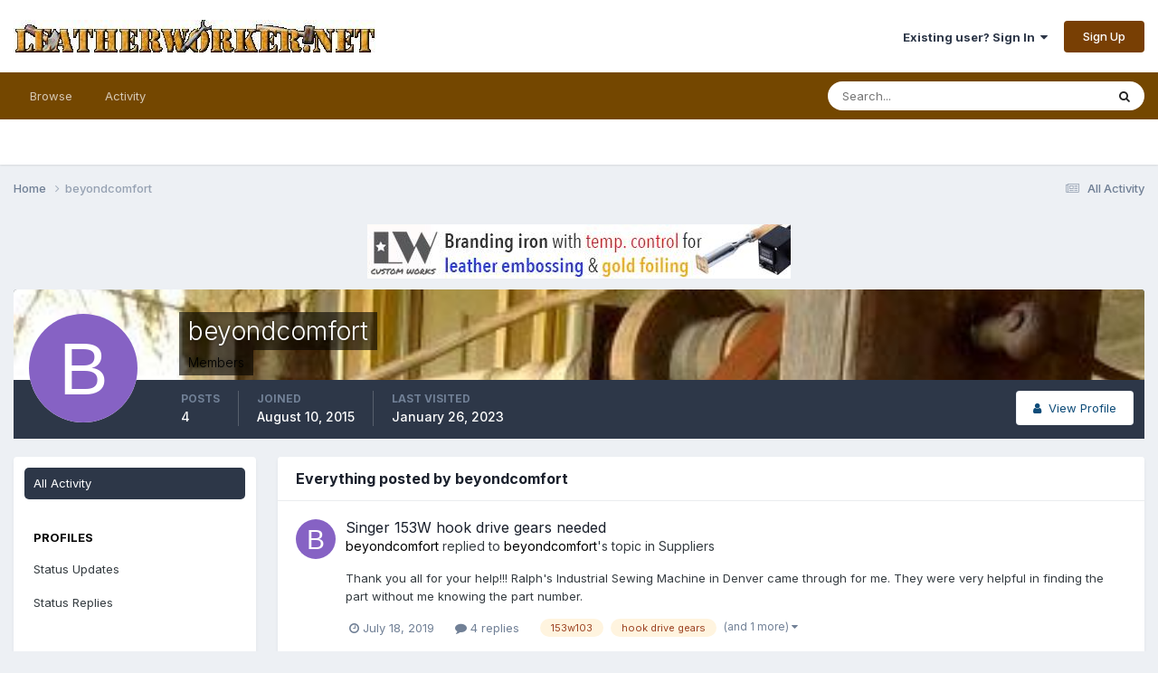

--- FILE ---
content_type: text/html;charset=UTF-8
request_url: https://leatherworker.net/forum/profile/64679-beyondcomfort/content/
body_size: 12116
content:
<!DOCTYPE html>
<html lang="en-US" dir="ltr">
	<head>
		<meta charset="utf-8">
        
		<title>beyondcomfort's Content - Leatherworker.net</title>
		
			<script>
  (function(i,s,o,g,r,a,m){i['GoogleAnalyticsObject']=r;i[r]=i[r]||function(){
  (i[r].q=i[r].q||[]).push(arguments)},i[r].l=1*new Date();a=s.createElement(o),
  m=s.getElementsByTagName(o)[0];a.async=1;a.src=g;m.parentNode.insertBefore(a,m)
  })(window,document,'script','//www.google-analytics.com/analytics.js','ga');

  ga('create', 'UA-2795330-1', 'leatherworker.net');
  ga('send', 'pageview');

</script>
		
		
		
		

	<meta name="viewport" content="width=device-width, initial-scale=1">


	
	
		<meta property="og:image" content="https://leatherworker.net/forum/uploads/monthly_2016_03/56f5cd478447a_sheridan_rose_ladySmall.jpg.2284ac73dda751d08d667eeac3bf83b1.jpg">
	


	<meta name="twitter:card" content="summary_large_image" />




	
		
			
				<meta property="og:site_name" content="Leatherworker.net">
			
		
	

	
		
			
				<meta property="og:locale" content="en_US">
			
		
	


	
		<link rel="canonical" href="https://leatherworker.net/forum/profile/64679-beyondcomfort/content/" />
	





<link rel="manifest" href="https://leatherworker.net/forum/manifest.webmanifest/">
<meta name="msapplication-config" content="https://leatherworker.net/forum/browserconfig.xml/">
<meta name="msapplication-starturl" content="/forum/">
<meta name="application-name" content="">
<meta name="apple-mobile-web-app-title" content="">

	<meta name="theme-color" content="#000000">


	<meta name="msapplication-TileColor" content="#000000">









<link rel="preload" href="//leatherworker.net/forum/applications/core/interface/font/fontawesome-webfont.woff2?v=4.7.0" as="font" crossorigin="anonymous">
		


	<link rel="preconnect" href="https://fonts.googleapis.com">
	<link rel="preconnect" href="https://fonts.gstatic.com" crossorigin>
	
		<link href="https://fonts.googleapis.com/css2?family=Inter:wght@300;400;500;600;700&display=swap" rel="stylesheet">
	



	<link rel='stylesheet' href='https://leatherworker.net/forum/uploads/css_built_6/341e4a57816af3ba440d891ca87450ff_framework.css?v=d03130765a1765477791' media='all'>

	<link rel='stylesheet' href='https://leatherworker.net/forum/uploads/css_built_6/05e81b71abe4f22d6eb8d1a929494829_responsive.css?v=d03130765a1765477791' media='all'>

	<link rel='stylesheet' href='https://leatherworker.net/forum/uploads/css_built_6/90eb5adf50a8c640f633d47fd7eb1778_core.css?v=d03130765a1765477791' media='all'>

	<link rel='stylesheet' href='https://leatherworker.net/forum/uploads/css_built_6/5a0da001ccc2200dc5625c3f3934497d_core_responsive.css?v=d03130765a1765477791' media='all'>

	<link rel='stylesheet' href='https://leatherworker.net/forum/uploads/css_built_6/ffdbd8340d5c38a97b780eeb2549bc3f_profiles.css?v=d03130765a1765477791' media='all'>

	<link rel='stylesheet' href='https://leatherworker.net/forum/uploads/css_built_6/f2ef08fd7eaff94a9763df0d2e2aaa1f_streams.css?v=d03130765a1765477791' media='all'>

	<link rel='stylesheet' href='https://leatherworker.net/forum/uploads/css_built_6/9be4fe0d9dd3ee2160f368f53374cd3f_leaderboard.css?v=d03130765a1765477791' media='all'>

	<link rel='stylesheet' href='https://leatherworker.net/forum/uploads/css_built_6/125515e1b6f230e3adf3a20c594b0cea_profiles_responsive.css?v=d03130765a1765477791' media='all'>

	<link rel='stylesheet' href='https://leatherworker.net/forum/uploads/css_built_6/6a6afb106122c1b73b3caacf669ca862_profile.css?v=d03130765a1765477791' media='all'>

	<link rel='stylesheet' href='https://leatherworker.net/forum/uploads/css_built_6/667696516b1b637f376df8f2a042aef7_profile.css?v=d03130765a1765477791' media='all'>

	<link rel='stylesheet' href='https://leatherworker.net/forum/uploads/css_built_6/85f08a814a02aa8260eec3eab0e3ca47_profile.css?v=d03130765a1765477791' media='all'>





<link rel='stylesheet' href='https://leatherworker.net/forum/uploads/css_built_6/258adbb6e4f3e83cd3b355f84e3fa002_custom.css?v=d03130765a1765477791' media='all'>




		
		

	
	<link rel='shortcut icon' href='https://leatherworker.net/forum/uploads/monthly_2025_01/favicon.ico' type="image/x-icon">

	</head>
	<body class='ipsApp ipsApp_front ipsJS_none ipsClearfix' data-controller='core.front.core.app' data-message="" data-pageApp='core' data-pageLocation='front' data-pageModule='members' data-pageController='profile' data-pageID='64679'  >
		














        

        

		<a href='#ipsLayout_mainArea' class='ipsHide' title='Go to main content on this page' accesskey='m'>Jump to content</a>
		





		<div id='ipsLayout_header' class='ipsClearfix'>
			<header>
				<div class='ipsLayout_container'>
					


<a href='https://leatherworker.net/forum/' id='elLogo' accesskey='1'><img src="https://leatherworker.net/forum/uploads/monthly_2025_06/LW-banner.jpg.5c4282a6ff7d7365a33c19e05d590c33.jpg" alt='Leatherworker.net'></a>

					
						

	<ul id='elUserNav' class='ipsList_inline cSignedOut ipsResponsive_showDesktop'>
		
        
		
        
        
            
            <li id='elSignInLink'>
                <a href='https://leatherworker.net/forum/login/' data-ipsMenu-closeOnClick="false" data-ipsMenu id='elUserSignIn'>
                    Existing user? Sign In &nbsp;<i class='fa fa-caret-down'></i>
                </a>
                
<div id='elUserSignIn_menu' class='ipsMenu ipsMenu_auto ipsHide'>
	<form accept-charset='utf-8' method='post' action='https://leatherworker.net/forum/login/'>
		<input type="hidden" name="csrfKey" value="8dbabf4e60398866991c1496e2d505e2">
		<input type="hidden" name="ref" value="aHR0cHM6Ly9sZWF0aGVyd29ya2VyLm5ldC9mb3J1bS9wcm9maWxlLzY0Njc5LWJleW9uZGNvbWZvcnQvY29udGVudC8=">
		<div data-role="loginForm">
			
			
			
				
<div class="ipsPad ipsForm ipsForm_vertical">
	<h4 class="ipsType_sectionHead">Sign In</h4>
	<br><br>
	<ul class='ipsList_reset'>
		<li class="ipsFieldRow ipsFieldRow_noLabel ipsFieldRow_fullWidth">
			
			
				<input type="email" placeholder="Email Address" name="auth" autocomplete="email">
			
		</li>
		<li class="ipsFieldRow ipsFieldRow_noLabel ipsFieldRow_fullWidth">
			<input type="password" placeholder="Password" name="password" autocomplete="current-password">
		</li>
		<li class="ipsFieldRow ipsFieldRow_checkbox ipsClearfix">
			<span class="ipsCustomInput">
				<input type="checkbox" name="remember_me" id="remember_me_checkbox" value="1" checked aria-checked="true">
				<span></span>
			</span>
			<div class="ipsFieldRow_content">
				<label class="ipsFieldRow_label" for="remember_me_checkbox">Remember me</label>
				<span class="ipsFieldRow_desc">Not recommended on shared computers</span>
			</div>
		</li>
		<li class="ipsFieldRow ipsFieldRow_fullWidth">
			<button type="submit" name="_processLogin" value="usernamepassword" class="ipsButton ipsButton_primary ipsButton_small" id="elSignIn_submit">Sign In</button>
			
				<p class="ipsType_right ipsType_small">
					
						<a href='https://leatherworker.net/forum/lostpassword/' >
					
					Forgot your password?</a>
				</p>
			
		</li>
	</ul>
</div>
			
		</div>
	</form>
</div>
            </li>
            
        
		
			<li>
				
					<a href='https://leatherworker.net/forum/register/'  id='elRegisterButton' class='ipsButton ipsButton_normal ipsButton_primary'>Sign Up</a>
				
			</li>
		
	</ul>

						
<ul class='ipsMobileHamburger ipsList_reset ipsResponsive_hideDesktop'>
	<li data-ipsDrawer data-ipsDrawer-drawerElem='#elMobileDrawer'>
		<a href='#' >
			
			
				
			
			
			
			<i class='fa fa-navicon'></i>
		</a>
	</li>
</ul>
					
				</div>
			</header>
			

	<nav data-controller='core.front.core.navBar' class=' ipsResponsive_showDesktop'>
		<div class='ipsNavBar_primary ipsLayout_container '>
			<ul data-role="primaryNavBar" class='ipsClearfix'>
				


	
		
		
		<li  id='elNavSecondary_1' data-role="navBarItem" data-navApp="core" data-navExt="CustomItem">
			
			
				<a href="https://leatherworker.net/forum/"  data-navItem-id="1" >
					Browse<span class='ipsNavBar_active__identifier'></span>
				</a>
			
			
				<ul class='ipsNavBar_secondary ipsHide' data-role='secondaryNavBar'>
					


	
		
		
		<li  id='elNavSecondary_8' data-role="navBarItem" data-navApp="forums" data-navExt="Forums">
			
			
				<a href="https://leatherworker.net/forum/"  data-navItem-id="8" >
					Forums<span class='ipsNavBar_active__identifier'></span>
				</a>
			
			
		</li>
	
	

	
		
		
		<li  id='elNavSecondary_11' data-role="navBarItem" data-navApp="gallery" data-navExt="Gallery">
			
			
				<a href="https://leatherworker.net/forum/gallery/"  data-navItem-id="11" >
					Gallery<span class='ipsNavBar_active__identifier'></span>
				</a>
			
			
		</li>
	
	

	
		
		
		<li  id='elNavSecondary_9' data-role="navBarItem" data-navApp="calendar" data-navExt="Calendar">
			
			
				<a href="https://leatherworker.net/forum/events/"  data-navItem-id="9" >
					Events<span class='ipsNavBar_active__identifier'></span>
				</a>
			
			
		</li>
	
	

	
		
		
		<li  id='elNavSecondary_10' data-role="navBarItem" data-navApp="blog" data-navExt="Blogs">
			
			
				<a href="https://leatherworker.net/forum/blogs/"  data-navItem-id="10" >
					Blogs<span class='ipsNavBar_active__identifier'></span>
				</a>
			
			
		</li>
	
	

	
	

	
		
		
		<li  id='elNavSecondary_29' data-role="navBarItem" data-navApp="core" data-navExt="StaffDirectory">
			
			
				<a href="https://leatherworker.net/forum/staff/"  data-navItem-id="29" >
					Staff<span class='ipsNavBar_active__identifier'></span>
				</a>
			
			
		</li>
	
	

	
		
		
		<li  id='elNavSecondary_30' data-role="navBarItem" data-navApp="core" data-navExt="OnlineUsers">
			
			
				<a href="https://leatherworker.net/forum/online/"  data-navItem-id="30" >
					Online Users<span class='ipsNavBar_active__identifier'></span>
				</a>
			
			
		</li>
	
	

					<li class='ipsHide' id='elNavigationMore_1' data-role='navMore'>
						<a href='#' data-ipsMenu data-ipsMenu-appendTo='#elNavigationMore_1' id='elNavigationMore_1_dropdown'>More <i class='fa fa-caret-down'></i></a>
						<ul class='ipsHide ipsMenu ipsMenu_auto' id='elNavigationMore_1_dropdown_menu' data-role='moreDropdown'></ul>
					</li>
				</ul>
			
		</li>
	
	

	
		
		
		<li  id='elNavSecondary_2' data-role="navBarItem" data-navApp="core" data-navExt="CustomItem">
			
			
				<a href="https://leatherworker.net/forum/discover/"  data-navItem-id="2" >
					Activity<span class='ipsNavBar_active__identifier'></span>
				</a>
			
			
				<ul class='ipsNavBar_secondary ipsHide' data-role='secondaryNavBar'>
					


	
		
		
		<li  id='elNavSecondary_3' data-role="navBarItem" data-navApp="core" data-navExt="AllActivity">
			
			
				<a href="https://leatherworker.net/forum/discover/"  data-navItem-id="3" >
					All Activity<span class='ipsNavBar_active__identifier'></span>
				</a>
			
			
		</li>
	
	

	
		
		
		<li  id='elNavSecondary_4' data-role="navBarItem" data-navApp="core" data-navExt="YourActivityStreams">
			
			
				<a href="#"  data-navItem-id="4" >
					My Activity Streams<span class='ipsNavBar_active__identifier'></span>
				</a>
			
			
		</li>
	
	

	
		
		
		<li  id='elNavSecondary_5' data-role="navBarItem" data-navApp="core" data-navExt="YourActivityStreamsItem">
			
			
				<a href="https://leatherworker.net/forum/discover/unread/"  data-navItem-id="5" >
					Unread Content<span class='ipsNavBar_active__identifier'></span>
				</a>
			
			
		</li>
	
	

	
		
		
		<li  id='elNavSecondary_6' data-role="navBarItem" data-navApp="core" data-navExt="YourActivityStreamsItem">
			
			
				<a href="https://leatherworker.net/forum/discover/content-started/"  data-navItem-id="6" >
					Content I Started<span class='ipsNavBar_active__identifier'></span>
				</a>
			
			
		</li>
	
	

	
		
		
		<li  id='elNavSecondary_7' data-role="navBarItem" data-navApp="core" data-navExt="Search">
			
			
				<a href="https://leatherworker.net/forum/search/"  data-navItem-id="7" >
					Search<span class='ipsNavBar_active__identifier'></span>
				</a>
			
			
		</li>
	
	

					<li class='ipsHide' id='elNavigationMore_2' data-role='navMore'>
						<a href='#' data-ipsMenu data-ipsMenu-appendTo='#elNavigationMore_2' id='elNavigationMore_2_dropdown'>More <i class='fa fa-caret-down'></i></a>
						<ul class='ipsHide ipsMenu ipsMenu_auto' id='elNavigationMore_2_dropdown_menu' data-role='moreDropdown'></ul>
					</li>
				</ul>
			
		</li>
	
	

	
	

	
	

	
	

				<li class='ipsHide' id='elNavigationMore' data-role='navMore'>
					<a href='#' data-ipsMenu data-ipsMenu-appendTo='#elNavigationMore' id='elNavigationMore_dropdown'>More</a>
					<ul class='ipsNavBar_secondary ipsHide' data-role='secondaryNavBar'>
						<li class='ipsHide' id='elNavigationMore_more' data-role='navMore'>
							<a href='#' data-ipsMenu data-ipsMenu-appendTo='#elNavigationMore_more' id='elNavigationMore_more_dropdown'>More <i class='fa fa-caret-down'></i></a>
							<ul class='ipsHide ipsMenu ipsMenu_auto' id='elNavigationMore_more_dropdown_menu' data-role='moreDropdown'></ul>
						</li>
					</ul>
				</li>
			</ul>
			

	<div id="elSearchWrapper">
		<div id='elSearch' data-controller="core.front.core.quickSearch">
			<form accept-charset='utf-8' action='//leatherworker.net/forum/search/?do=quicksearch' method='post'>
                <input type='search' id='elSearchField' placeholder='Search...' name='q' autocomplete='off' aria-label='Search'>
                <details class='cSearchFilter'>
                    <summary class='cSearchFilter__text'></summary>
                    <ul class='cSearchFilter__menu'>
                        
                        <li><label><input type="radio" name="type" value="all" ><span class='cSearchFilter__menuText'>Everywhere</span></label></li>
                        
                        
                            <li><label><input type="radio" name="type" value="core_statuses_status" checked><span class='cSearchFilter__menuText'>Status Updates</span></label></li>
                        
                            <li><label><input type="radio" name="type" value="forums_topic"><span class='cSearchFilter__menuText'>Topics</span></label></li>
                        
                            <li><label><input type="radio" name="type" value="calendar_event"><span class='cSearchFilter__menuText'>Events</span></label></li>
                        
                            <li><label><input type="radio" name="type" value="blog_entry"><span class='cSearchFilter__menuText'>Blog Entries</span></label></li>
                        
                            <li><label><input type="radio" name="type" value="gallery_image"><span class='cSearchFilter__menuText'>Images</span></label></li>
                        
                            <li><label><input type="radio" name="type" value="gallery_album_item"><span class='cSearchFilter__menuText'>Albums</span></label></li>
                        
                            <li><label><input type="radio" name="type" value="nexus_package_item"><span class='cSearchFilter__menuText'>Products</span></label></li>
                        
                            <li><label><input type="radio" name="type" value="core_members"><span class='cSearchFilter__menuText'>Members</span></label></li>
                        
                    </ul>
                </details>
				<button class='cSearchSubmit' type="submit" aria-label='Search'><i class="fa fa-search"></i></button>
			</form>
		</div>
	</div>

		</div>
	</nav>

			
<ul id='elMobileNav' class='ipsResponsive_hideDesktop' data-controller='core.front.core.mobileNav'>
	
		
			<li id='elMobileBreadcrumb'>
				<a href='https://leatherworker.net/forum/'>
					<span>Home</span>
				</a>
			</li>
		
	
	
	
	<li >
		<a data-action="defaultStream" href='https://leatherworker.net/forum/discover/'><i class="fa fa-newspaper-o" aria-hidden="true"></i></a>
	</li>

	

	
		<li class='ipsJS_show'>
			<a href='https://leatherworker.net/forum/search/'><i class='fa fa-search'></i></a>
		</li>
	
</ul>
		</div>
		<main id='ipsLayout_body' class='ipsLayout_container'>
			<div id='ipsLayout_contentArea'>
				<div id='ipsLayout_contentWrapper'>
					
<nav class='ipsBreadcrumb ipsBreadcrumb_top ipsFaded_withHover'>
	

	<ul class='ipsList_inline ipsPos_right'>
		
		<li >
			<a data-action="defaultStream" class='ipsType_light '  href='https://leatherworker.net/forum/discover/'><i class="fa fa-newspaper-o" aria-hidden="true"></i> <span>All Activity</span></a>
		</li>
		
	</ul>

	<ul data-role="breadcrumbList">
		<li>
			<a title="Home" href='https://leatherworker.net/forum/'>
				<span>Home <i class='fa fa-angle-right'></i></span>
			</a>
		</li>
		
		
			<li>
				
					<a href='https://leatherworker.net/forum/profile/64679-beyondcomfort/'>
						<span>beyondcomfort </span>
					</a>
				
			</li>
		
	</ul>
</nav>
					
					<div id='ipsLayout_mainArea'>
						

<div class='ipsD03130765a ipsSpacer_both ipsSpacer_half'>
	<ul class='ipsList_inline ipsType_center ipsList_reset ipsList_noSpacing'>
		
		<li class='ipsD03130765a_large ipsResponsive_showDesktop ipsResponsive_inlineBlock ipsAreaBackground_light'>
			
				<a href='https://leatherworker.net/forum/index.php?app=core&amp;module=system&amp;controller=redirect&amp;do=advertisement&amp;ad=5&amp;key=011e548592c7e314a3e2d7e10b8bc7b5ea889eff7f2f944074e1c52092e37614' target='_blank' rel='nofollow noopener'>
			
				<img src='https://leatherworker.net/forum/uploads/monthly_2025_01/brandingiron.jpg.24e3d7700d9f48eb73a1e2ee8be3ccdc.jpg' alt="advertisement_alt" class='ipsImage ipsContained'>
			
				</a>
			
		</li>
		
		<li class='ipsD03130765a_medium ipsResponsive_showTablet ipsResponsive_inlineBlock ipsAreaBackground_light'>
			
				<a href='https://leatherworker.net/forum/index.php?app=core&amp;module=system&amp;controller=redirect&amp;do=advertisement&amp;ad=5&amp;key=011e548592c7e314a3e2d7e10b8bc7b5ea889eff7f2f944074e1c52092e37614' target='_blank' rel='nofollow noopener'>
			
				<img src='https://leatherworker.net/forum/uploads/monthly_2025_01/brandingiron.jpg.24e3d7700d9f48eb73a1e2ee8be3ccdc.jpg' alt="advertisement_alt" class='ipsImage ipsContained'>
			
				</a>
			
		</li>

		<li class='ipsD03130765a_small ipsResponsive_showPhone ipsResponsive_inlineBlock ipsAreaBackground_light'>
			
				<a href='https://leatherworker.net/forum/index.php?app=core&amp;module=system&amp;controller=redirect&amp;do=advertisement&amp;ad=5&amp;key=011e548592c7e314a3e2d7e10b8bc7b5ea889eff7f2f944074e1c52092e37614' target='_blank' rel='nofollow noopener'>
			
				<img src='https://leatherworker.net/forum/uploads/monthly_2025_01/brandingiron.jpg.24e3d7700d9f48eb73a1e2ee8be3ccdc.jpg' alt="advertisement_alt" class='ipsImage ipsContained'>
			
				</a>
			
		</li>
		
	</ul>
	
</div>

						
						
						

	




						


<div data-controller='core.front.profile.main' id='elProfileUserContent'>
	

<header data-role="profileHeader">
    <div class='ipsPageHead_special cProfileHeaderMinimal' id='elProfileHeader' data-controller='core.global.core.coverPhoto' data-url="https://leatherworker.net/forum/profile/64679-beyondcomfort/?csrfKey=8dbabf4e60398866991c1496e2d505e2" data-coverOffset='134'>
        
        <div class='ipsCoverPhoto_container'>
            
            <img src='https://leatherworker.net/forum/uploads/monthly_2019_03/Lathe.jpg.65341da825bfdb9a1f2a1f504c75f406.jpg' class='ipsCoverPhoto_photo' data-action="toggleCoverPhoto" alt=''>
            
        </div>
        
        
        <div class='ipsColumns ipsColumns_collapsePhone' data-hideOnCoverEdit>
            <div class='ipsColumn ipsColumn_fixed ipsColumn_narrow ipsPos_center' id='elProfilePhoto'>
                
                <span class='ipsUserPhoto ipsUserPhoto_xlarge'>
						<img src='data:image/svg+xml,%3Csvg%20xmlns%3D%22http%3A%2F%2Fwww.w3.org%2F2000%2Fsvg%22%20viewBox%3D%220%200%201024%201024%22%20style%3D%22background%3A%238662c4%22%3E%3Cg%3E%3Ctext%20text-anchor%3D%22middle%22%20dy%3D%22.35em%22%20x%3D%22512%22%20y%3D%22512%22%20fill%3D%22%23ffffff%22%20font-size%3D%22700%22%20font-family%3D%22-apple-system%2C%20BlinkMacSystemFont%2C%20Roboto%2C%20Helvetica%2C%20Arial%2C%20sans-serif%22%3EB%3C%2Ftext%3E%3C%2Fg%3E%3C%2Fsvg%3E' alt=''>
					</span>
                
                
            </div>
            <div class='ipsColumn ipsColumn_fluid'>
                <div class='ipsPos_left ipsPad cProfileHeader_name ipsType_normal'>
                    <h1 class='ipsType_reset ipsPageHead_barText'>
                        beyondcomfort

                        
                        
                    </h1>
                    <span>
						
						<span class='ipsPageHead_barText'><span style='color:black'>Members</span></span>
					</span>
                </div>
                
                <ul class='ipsList_inline ipsPad ipsResponsive_hidePhone ipsResponsive_block ipsPos_left'>
                    
                    <li>

<div data-followApp='core' data-followArea='member' data-followID='64679'  data-controller='core.front.core.followButton'>
	
		

	
</div></li>
                    
                    
                </ul>
                
            </div>
        </div>
    </div>

    <div class='ipsGrid ipsAreaBackground ipsPad ipsResponsive_showPhone ipsResponsive_block'>
        
        
        

        
        
        <div data-role='switchView' class='ipsGrid_span12'>
            <div data-action="goToProfile" data-type='phone' class=''>
                <a href='https://leatherworker.net/forum/profile/64679-beyondcomfort/' class='ipsButton ipsButton_veryLight ipsButton_small ipsButton_fullWidth' title="beyondcomfort's Profile"><i class='fa fa-user'></i></a>
            </div>
            <div data-action="browseContent" data-type='phone' class='ipsHide'>
                <a href="https://leatherworker.net/forum/profile/64679-beyondcomfort/content/" rel="nofollow" class='ipsButton ipsButton_veryLight ipsButton_small ipsButton_fullWidth'  title="beyondcomfort's Content"><i class='fa fa-newspaper-o'></i></a>
            </div>
        </div>
    </div>

    <div id='elProfileStats' class='ipsClearfix sm:ipsPadding ipsResponsive_pull'>
        <div data-role='switchView' class='ipsResponsive_hidePhone ipsPos_right'>
            <a href='https://leatherworker.net/forum/profile/64679-beyondcomfort/' class='ipsButton ipsButton_veryLight ipsButton_small ipsPos_right ' data-action="goToProfile" data-type='full' title="beyondcomfort's Profile"><i class='fa fa-user'></i> <span class='ipsResponsive_showDesktop ipsResponsive_inline'>&nbsp;View Profile</span></a>
            <a href="https://leatherworker.net/forum/profile/64679-beyondcomfort/content/" rel="nofollow" class='ipsButton ipsButton_veryLight ipsButton_small ipsPos_right ipsHide' data-action="browseContent" data-type='full' title="beyondcomfort's Content"><i class='fa fa-newspaper-o'></i> <span class='ipsResponsive_showDesktop ipsResponsive_inline'>&nbsp;See their activity</span></a>
        </div>
        <ul class='ipsList_reset ipsFlex ipsFlex-ai:center ipsFlex-fw:wrap ipsPos_left ipsResponsive_noFloat'>
            <li>
                <h4 class='ipsType_minorHeading'>Posts</h4>
                4
            </li>
            <li>
                <h4 class='ipsType_minorHeading'>Joined</h4>
                <time datetime='2015-08-10T00:05:55Z' title='08/10/2015 12:05  AM' data-short='10 yr'>August 10, 2015</time>
            </li>
            
            <li>
                <h4 class='ipsType_minorHeading'>Last visited</h4>
                <span>
					
                    <time datetime='2023-01-26T02:02:36Z' title='01/26/2023 02:02  AM' data-short='3 yr'>January 26, 2023</time>
				</span>
            </li>
            
            
        </ul>
    </div>
</header>
	<div data-role="profileContent" class='ipsSpacer_top'>

		<div class="ipsColumns ipsColumns_collapsePhone">
			<div class="ipsColumn ipsColumn_wide">
				<div class='ipsPadding:half ipsBox'>
					<div class="ipsSideMenu" data-ipsTabBar data-ipsTabBar-contentArea='#elUserContent' data-ipsTabBar-itemselector=".ipsSideMenu_item" data-ipsTabBar-activeClass="ipsSideMenu_itemActive" data-ipsSideMenu>
						<h3 class="ipsSideMenu_mainTitle ipsAreaBackground_light ipsType_medium">
							<a href="#user_content" class="ipsPad_double" data-action="openSideMenu"><i class="fa fa-bars"></i> &nbsp;Content Type&nbsp;<i class="fa fa-caret-down"></i></a>
						</h3>
						<div>
							<ul class="ipsSideMenu_list">
								<li><a href="https://leatherworker.net/forum/profile/64679-beyondcomfort/content/?change_section=1" class="ipsSideMenu_item ipsSideMenu_itemActive">All Activity</a></li>
							</ul>
							
								<h4 class='ipsSideMenu_subTitle'>Profiles</h4>
								<ul class="ipsSideMenu_list">
									
										<li><a href="https://leatherworker.net/forum/profile/64679-beyondcomfort/content/?type=core_statuses_status&amp;change_section=1" class="ipsSideMenu_item ">Status Updates</a></li>
									
										<li><a href="https://leatherworker.net/forum/profile/64679-beyondcomfort/content/?type=core_statuses_reply&amp;change_section=1" class="ipsSideMenu_item ">Status Replies</a></li>
									
								</ul>
							
								<h4 class='ipsSideMenu_subTitle'>Forums</h4>
								<ul class="ipsSideMenu_list">
									
										<li><a href="https://leatherworker.net/forum/profile/64679-beyondcomfort/content/?type=forums_topic&amp;change_section=1" class="ipsSideMenu_item ">Topics</a></li>
									
										<li><a href="https://leatherworker.net/forum/profile/64679-beyondcomfort/content/?type=forums_topic_post&amp;change_section=1" class="ipsSideMenu_item ">Posts</a></li>
									
								</ul>
							
								<h4 class='ipsSideMenu_subTitle'>Events</h4>
								<ul class="ipsSideMenu_list">
									
										<li><a href="https://leatherworker.net/forum/profile/64679-beyondcomfort/content/?type=calendar_event&amp;change_section=1" class="ipsSideMenu_item ">Events</a></li>
									
										<li><a href="https://leatherworker.net/forum/profile/64679-beyondcomfort/content/?type=calendar_event_comment&amp;change_section=1" class="ipsSideMenu_item ">Event Comments</a></li>
									
								</ul>
							
								<h4 class='ipsSideMenu_subTitle'>Blogs</h4>
								<ul class="ipsSideMenu_list">
									
										<li><a href="https://leatherworker.net/forum/profile/64679-beyondcomfort/content/?type=blog_entry&amp;change_section=1" class="ipsSideMenu_item ">Blog Entries</a></li>
									
										<li><a href="https://leatherworker.net/forum/profile/64679-beyondcomfort/content/?type=blog_entry_comment&amp;change_section=1" class="ipsSideMenu_item ">Blog Comments</a></li>
									
								</ul>
							
								<h4 class='ipsSideMenu_subTitle'>Gallery</h4>
								<ul class="ipsSideMenu_list">
									
										<li><a href="https://leatherworker.net/forum/profile/64679-beyondcomfort/content/?type=gallery_image&amp;change_section=1" class="ipsSideMenu_item ">Images</a></li>
									
										<li><a href="https://leatherworker.net/forum/profile/64679-beyondcomfort/content/?type=gallery_image_comment&amp;change_section=1" class="ipsSideMenu_item ">Image Comments</a></li>
									
										<li><a href="https://leatherworker.net/forum/profile/64679-beyondcomfort/content/?type=gallery_album_item&amp;change_section=1" class="ipsSideMenu_item ">Albums</a></li>
									
										<li><a href="https://leatherworker.net/forum/profile/64679-beyondcomfort/content/?type=gallery_album_comment&amp;change_section=1" class="ipsSideMenu_item ">Album Comments</a></li>
									
								</ul>
							
								<h4 class='ipsSideMenu_subTitle'>Store</h4>
								<ul class="ipsSideMenu_list">
									
										<li><a href="https://leatherworker.net/forum/profile/64679-beyondcomfort/content/?type=nexus_package_review&amp;change_section=1" class="ipsSideMenu_item ">Product Reviews</a></li>
									
								</ul>
							
						</div>			
					</div>
				</div>
			</div>
			<div class="ipsColumn ipsColumn_fluid" id='elUserContent'>
				
<div class='ipsBox'>
	<h2 class='ipsType_sectionTitle ipsType_reset'>Everything posted by beyondcomfort</h2>
	

<div data-baseurl="https://leatherworker.net/forum/profile/64679-beyondcomfort/content/?all_activity=1&amp;page=1" data-resort="listResort" data-tableid="topics" data-controller="core.global.core.table">
	<div data-role="tableRows">
		
		<ol class='ipsDataList ipsDataList_large cSearchActivity ipsStream ipsPad'>
			
				

<li class='ipsStreamItem ipsStreamItem_contentBlock ipsStreamItem_expanded ipsAreaBackground_reset ipsPad  ' data-role='activityItem' data-timestamp='1563476007'>
	<div class='ipsStreamItem_container ipsClearfix'>
		
			
			<div class='ipsStreamItem_header ipsPhotoPanel ipsPhotoPanel_mini'>
								
					<span class='ipsStreamItem_contentType' data-ipsTooltip title='Post'><i class='fa fa-comment'></i></span>
				
				

	<a href="https://leatherworker.net/forum/profile/64679-beyondcomfort/" rel="nofollow" data-ipsHover data-ipsHover-target="https://leatherworker.net/forum/profile/64679-beyondcomfort/?do=hovercard" class="ipsUserPhoto ipsUserPhoto_mini" title="Go to beyondcomfort's profile">
		<img src='data:image/svg+xml,%3Csvg%20xmlns%3D%22http%3A%2F%2Fwww.w3.org%2F2000%2Fsvg%22%20viewBox%3D%220%200%201024%201024%22%20style%3D%22background%3A%238662c4%22%3E%3Cg%3E%3Ctext%20text-anchor%3D%22middle%22%20dy%3D%22.35em%22%20x%3D%22512%22%20y%3D%22512%22%20fill%3D%22%23ffffff%22%20font-size%3D%22700%22%20font-family%3D%22-apple-system%2C%20BlinkMacSystemFont%2C%20Roboto%2C%20Helvetica%2C%20Arial%2C%20sans-serif%22%3EB%3C%2Ftext%3E%3C%2Fg%3E%3C%2Fsvg%3E' alt='beyondcomfort' loading="lazy">
	</a>

				<div class=''>
					
					<h2 class='ipsType_reset ipsStreamItem_title ipsContained_container ipsStreamItem_titleSmall'>
						
						
						<span class='ipsType_break ipsContained'>
							<a href='https://leatherworker.net/forum/topic/86477-singer-153w-hook-drive-gears-needed/?do=findComment&amp;comment=588114' data-linkType="link" data-searchable> Singer 153W hook drive gears needed</a>
						</span>
						
					</h2>
					
						<p class='ipsType_reset ipsStreamItem_status ipsType_blendLinks'>
							
<a href='https://leatherworker.net/forum/profile/64679-beyondcomfort/' rel="nofollow" data-ipsHover data-ipsHover-width="370" data-ipsHover-target='https://leatherworker.net/forum/profile/64679-beyondcomfort/?do=hovercard' title="Go to beyondcomfort's profile" class="ipsType_break"><span style='color:black'>beyondcomfort</span></a> replied to 
<a href='https://leatherworker.net/forum/profile/64679-beyondcomfort/' rel="nofollow" data-ipsHover data-ipsHover-width="370" data-ipsHover-target='https://leatherworker.net/forum/profile/64679-beyondcomfort/?do=hovercard' title="Go to beyondcomfort's profile" class="ipsType_break"><span style='color:black'>beyondcomfort</span></a>'s topic in <a href='https://leatherworker.net/forum/forum/21-suppliers/'>Suppliers</a>
						</p>
					
					
						
					
				</div>
			</div>
			
				<div class='ipsStreamItem_snippet ipsType_break'>
					
					 	

	<div class='ipsType_richText ipsContained ipsType_medium'>
		<div data-ipsTruncate data-ipsTruncate-type='remove' data-ipsTruncate-size='3 lines' data-ipsTruncate-watch='false'>
			Thank you all for your help!!!
 


	Ralph's Industrial Sewing Machine in Denver came through for me. They were very helpful in finding the part without me knowing the part number.
		</div>
	</div>


					
				</div>
				<ul class='ipsList_inline ipsStreamItem_meta ipsGap:1'>
					<li class='ipsType_light ipsType_medium'>
						
						<i class='fa fa-clock-o'></i> <time datetime='2019-07-18T18:53:27Z' title='07/18/2019 06:53  PM' data-short='6 yr'>July 18, 2019</time>
						
					</li>
					
						<li class='ipsType_light ipsType_medium'>
							<a href='https://leatherworker.net/forum/topic/86477-singer-153w-hook-drive-gears-needed/?do=findComment&amp;comment=588114' class='ipsType_blendLinks'>
								
									<i class='fa fa-comment'></i> 4 replies
								
							</a>
						</li>
					
					
					
						<li>


	
		<ul class='ipsTags ipsTags_inline ipsList_inline  ipsGap:1 ipsGap_row:0'>
			
				
					
						

<li >
	
	<a href="https://leatherworker.net/forum/tags/153w103/" class='ipsTag' title="Find other content tagged with '153w103'" rel="tag" data-tag-label="153w103"><span>153w103</span></a>
	
</li>
					
				
					
						

<li >
	
	<a href="https://leatherworker.net/forum/tags/hook%20drive%20gears/" class='ipsTag' title="Find other content tagged with 'hook drive gears'" rel="tag" data-tag-label="hook drive gears"><span>hook drive gears</span></a>
	
</li>
					
				
					
				
			
			
				<li class='ipsType_small'>
					<span class='ipsType_light ipsCursor_pointer' data-ipsMenu id='elTags_1681549254'>(and 1 more) <i class='fa fa-caret-down ipsJS_show'></i></span>
					<div class='ipsHide ipsMenu ipsMenu_normal ipsPad_half cTagPopup' id='elTags_1681549254_menu'>
						<p class='ipsType_medium ipsType_reset ipsType_light'>Tagged with:</p>
						<ul class='ipsTags ipsList_inline ipsGap:1'>
							
								

<li >
	
	<a href="https://leatherworker.net/forum/tags/153w103/" class='ipsTag' title="Find other content tagged with '153w103'" rel="tag" data-tag-label="153w103"><span>153w103</span></a>
	
</li>
							
								

<li >
	
	<a href="https://leatherworker.net/forum/tags/hook%20drive%20gears/" class='ipsTag' title="Find other content tagged with 'hook drive gears'" rel="tag" data-tag-label="hook drive gears"><span>hook drive gears</span></a>
	
</li>
							
								

<li >
	
	<a href="https://leatherworker.net/forum/tags/singer%20153%20parts/" class='ipsTag' title="Find other content tagged with 'singer 153 parts'" rel="tag" data-tag-label="singer 153 parts"><span>singer 153 parts</span></a>
	
</li>
							
						</ul>
					</div>
				</li>
			
		</ul>
	
</li>
					
				</ul>
			
		
	</div>
</li>
			
				

<li class='ipsStreamItem ipsStreamItem_contentBlock ipsStreamItem_expanded ipsAreaBackground_reset ipsPad  ' data-role='activityItem' data-timestamp='1563393008'>
	<div class='ipsStreamItem_container ipsClearfix'>
		
			
			<div class='ipsStreamItem_header ipsPhotoPanel ipsPhotoPanel_mini'>
				
					<span class='ipsStreamItem_contentType' data-ipsTooltip title='Topic'><i class='fa fa-comments'></i></span>
				
				

	<a href="https://leatherworker.net/forum/profile/64679-beyondcomfort/" rel="nofollow" data-ipsHover data-ipsHover-target="https://leatherworker.net/forum/profile/64679-beyondcomfort/?do=hovercard" class="ipsUserPhoto ipsUserPhoto_mini" title="Go to beyondcomfort's profile">
		<img src='data:image/svg+xml,%3Csvg%20xmlns%3D%22http%3A%2F%2Fwww.w3.org%2F2000%2Fsvg%22%20viewBox%3D%220%200%201024%201024%22%20style%3D%22background%3A%238662c4%22%3E%3Cg%3E%3Ctext%20text-anchor%3D%22middle%22%20dy%3D%22.35em%22%20x%3D%22512%22%20y%3D%22512%22%20fill%3D%22%23ffffff%22%20font-size%3D%22700%22%20font-family%3D%22-apple-system%2C%20BlinkMacSystemFont%2C%20Roboto%2C%20Helvetica%2C%20Arial%2C%20sans-serif%22%3EB%3C%2Ftext%3E%3C%2Fg%3E%3C%2Fsvg%3E' alt='beyondcomfort' loading="lazy">
	</a>

				<div class=''>
					
					<h2 class='ipsType_reset ipsStreamItem_title ipsContained_container '>
						
						
						<span class='ipsType_break ipsContained'>
							<a href='https://leatherworker.net/forum/topic/86477-singer-153w-hook-drive-gears-needed/?do=findComment&amp;comment=587992' data-linkType="link" data-searchable> Singer 153W hook drive gears needed</a>
						</span>
						
					</h2>
					
						<p class='ipsType_reset ipsStreamItem_status ipsType_blendLinks'>
							
<a href='https://leatherworker.net/forum/profile/64679-beyondcomfort/' rel="nofollow" data-ipsHover data-ipsHover-width="370" data-ipsHover-target='https://leatherworker.net/forum/profile/64679-beyondcomfort/?do=hovercard' title="Go to beyondcomfort's profile" class="ipsType_break"><span style='color:black'>beyondcomfort</span></a> posted a topic in  <a href='https://leatherworker.net/forum/forum/21-suppliers/'>Suppliers</a>
						</p>
					
					
						
					
				</div>
			</div>
			
				<div class='ipsStreamItem_snippet ipsType_break'>
					
					 	

	<div class='ipsType_richText ipsContained ipsType_medium'>
		<div data-ipsTruncate data-ipsTruncate-type='remove' data-ipsTruncate-size='3 lines' data-ipsTruncate-watch='false'>
			I have a Singer cylinder 153W103 in need of two new hook drive gears. Not having any luck finding these online. Are there compatible ones available? Any help would be appreciated. Thanks!
		</div>
	</div>


					
				</div>
				<ul class='ipsList_inline ipsStreamItem_meta ipsGap:1'>
					<li class='ipsType_light ipsType_medium'>
						
						<i class='fa fa-clock-o'></i> <time datetime='2019-07-17T19:50:08Z' title='07/17/2019 07:50  PM' data-short='6 yr'>July 17, 2019</time>
						
					</li>
					
						<li class='ipsType_light ipsType_medium'>
							<a href='https://leatherworker.net/forum/topic/86477-singer-153w-hook-drive-gears-needed/?do=findComment&amp;comment=587992' class='ipsType_blendLinks'>
								
									<i class='fa fa-comment'></i> 4 replies
								
							</a>
						</li>
					
					
					
						<li>


	
		<ul class='ipsTags ipsTags_inline ipsList_inline  ipsGap:1 ipsGap_row:0'>
			
				
					
						

<li >
	
	<a href="https://leatherworker.net/forum/tags/153w103/" class='ipsTag' title="Find other content tagged with '153w103'" rel="tag" data-tag-label="153w103"><span>153w103</span></a>
	
</li>
					
				
					
						

<li >
	
	<a href="https://leatherworker.net/forum/tags/hook%20drive%20gears/" class='ipsTag' title="Find other content tagged with 'hook drive gears'" rel="tag" data-tag-label="hook drive gears"><span>hook drive gears</span></a>
	
</li>
					
				
					
				
			
			
				<li class='ipsType_small'>
					<span class='ipsType_light ipsCursor_pointer' data-ipsMenu id='elTags_562919616'>(and 1 more) <i class='fa fa-caret-down ipsJS_show'></i></span>
					<div class='ipsHide ipsMenu ipsMenu_normal ipsPad_half cTagPopup' id='elTags_562919616_menu'>
						<p class='ipsType_medium ipsType_reset ipsType_light'>Tagged with:</p>
						<ul class='ipsTags ipsList_inline ipsGap:1'>
							
								

<li >
	
	<a href="https://leatherworker.net/forum/tags/153w103/" class='ipsTag' title="Find other content tagged with '153w103'" rel="tag" data-tag-label="153w103"><span>153w103</span></a>
	
</li>
							
								

<li >
	
	<a href="https://leatherworker.net/forum/tags/hook%20drive%20gears/" class='ipsTag' title="Find other content tagged with 'hook drive gears'" rel="tag" data-tag-label="hook drive gears"><span>hook drive gears</span></a>
	
</li>
							
								

<li >
	
	<a href="https://leatherworker.net/forum/tags/singer%20153%20parts/" class='ipsTag' title="Find other content tagged with 'singer 153 parts'" rel="tag" data-tag-label="singer 153 parts"><span>singer 153 parts</span></a>
	
</li>
							
						</ul>
					</div>
				</li>
			
		</ul>
	
</li>
					
				</ul>
			
		
	</div>
</li>
			
				

<li data-controller='core.front.statuses.status' class='ipsStreamItem ipsStreamItem_contentBlock   ipsAreaBackground_reset ipsPad' data-timestamp='1553822535' data-role='activityItem' data-statusid="11723">
	<a id='status-11723'></a>
	<div class='ipsStreamItem_container'>
		<div class='ipsStreamItem_header ipsPhotoPanel ipsPhotoPanel_mini'>
			<span class='ipsStreamItem_contentType' data-ipsTooltip title='Status Update'><i class='fa fa-user'></i></span>
			
				

	<a href="https://leatherworker.net/forum/profile/64679-beyondcomfort/" rel="nofollow" data-ipsHover data-ipsHover-target="https://leatherworker.net/forum/profile/64679-beyondcomfort/?do=hovercard" class="ipsUserPhoto ipsUserPhoto_mini" title="Go to beyondcomfort's profile">
		<img src='data:image/svg+xml,%3Csvg%20xmlns%3D%22http%3A%2F%2Fwww.w3.org%2F2000%2Fsvg%22%20viewBox%3D%220%200%201024%201024%22%20style%3D%22background%3A%238662c4%22%3E%3Cg%3E%3Ctext%20text-anchor%3D%22middle%22%20dy%3D%22.35em%22%20x%3D%22512%22%20y%3D%22512%22%20fill%3D%22%23ffffff%22%20font-size%3D%22700%22%20font-family%3D%22-apple-system%2C%20BlinkMacSystemFont%2C%20Roboto%2C%20Helvetica%2C%20Arial%2C%20sans-serif%22%3EB%3C%2Ftext%3E%3C%2Fg%3E%3C%2Fsvg%3E' alt='beyondcomfort' loading="lazy">
	</a>

			
			<div>
				<h2 class='ipsType_reset ipsStreamItem_title  ipsType_break'>
					
						<strong>
							
								
<a href='https://leatherworker.net/forum/profile/64679-beyondcomfort/' rel="nofollow" data-ipsHover data-ipsHover-width="370" data-ipsHover-target='https://leatherworker.net/forum/profile/64679-beyondcomfort/?do=hovercard' title="Go to beyondcomfort's profile" class="ipsType_break"><span style='color:black'>beyondcomfort</span></a>
							
						</strong>
					
					
				</h2>
				
			</div>
		</div>
		
			<div data-ipsTruncate data-ipsTruncate-size='10 lines' class='ipsStreamItem_snippet' >
				<div class='ipsType_richText ipsType_normal ipsContained' data-controller='core.front.core.lightboxedImages'>
<p>
	 
</p>

<p style="background-color:#ffffff;color:#222222;font-size:small;">
	Three machines without table/motor - 236G120 Singer Post;  136W101 Post;  Singer Patch.<span> </span>
</p>

<p style="background-color:#ffffff;color:#222222;font-size:small;">
	Three machines with table/motor - Singer flat bed;  PFAFF flat bed;  Heavy Duty horizontal cylinder bed 53W103.<span> </span>
</p>

<p style="background-color:#ffffff;color:#222222;font-size:small;">
	Fair - Very Good condition. Asking $3000
</p>

<p><a href="https://leatherworker.net/forum/uploads/monthly_2019_03/1963441582_SingerPatchMachine.jpg.419e8e35755c27697055805631420085.jpg" class="ipsAttachLink ipsAttachLink_image"><img data-fileid="155592" src="https://leatherworker.net/forum/uploads/monthly_2019_03/1963441582_SingerPatchMachine.jpg.419e8e35755c27697055805631420085.jpg" class="ipsImage ipsImage_thumbnailed" alt="Singer Patch Machine.jpg"></a></p>
<p><a href="https://leatherworker.net/forum/uploads/monthly_2019_03/1746283381_Singer236G120Post(2).jpg.2c96054321b0378ed0361f5d728d6c12.jpg" class="ipsAttachLink ipsAttachLink_image"><img data-fileid="155593" src="https://leatherworker.net/forum/uploads/monthly_2019_03/1746283381_Singer236G120Post(2).jpg.2c96054321b0378ed0361f5d728d6c12.jpg" class="ipsImage ipsImage_thumbnailed" alt="Singer 236 G 120 Post (2).jpg"></a></p>
<p><a href="https://leatherworker.net/forum/uploads/monthly_2019_03/470627297_136W101Post(2).jpg.4a81de0a33b9e749affa14665535eec6.jpg" class="ipsAttachLink ipsAttachLink_image"><img data-fileid="155594" src="https://leatherworker.net/forum/uploads/monthly_2019_03/470627297_136W101Post(2).jpg.4a81de0a33b9e749affa14665535eec6.jpg" class="ipsImage ipsImage_thumbnailed" alt="136 W 101 Post (2).jpg"></a></p>
<p><a href="https://leatherworker.net/forum/uploads/monthly_2019_03/763445722_HeavyDutyCylinderBed53W103(2).jpg.3c1f0ff7aa3594eafe78224c5804da14.jpg" class="ipsAttachLink ipsAttachLink_image"><img data-fileid="155595" src="https://leatherworker.net/forum/uploads/monthly_2019_03/763445722_HeavyDutyCylinderBed53W103(2).jpg.3c1f0ff7aa3594eafe78224c5804da14.jpg" class="ipsImage ipsImage_thumbnailed" alt="Heavy Duty Cylinder Bed       53 W 103 (2).jpg"></a></p>
<p><a href="https://leatherworker.net/forum/uploads/monthly_2019_03/1760347550_PFAFFflatbed(2).jpg.42a666a0649f9a8c280d7f4fb19fe7a0.jpg" class="ipsAttachLink ipsAttachLink_image"><img data-fileid="155596" src="https://leatherworker.net/forum/uploads/monthly_2019_03/1760347550_PFAFFflatbed(2).jpg.42a666a0649f9a8c280d7f4fb19fe7a0.jpg" class="ipsImage ipsImage_thumbnailed" alt="PFAFF flat bed (2).jpg"></a></p>
<p><a href="https://leatherworker.net/forum/uploads/monthly_2019_03/506854910_SingerFlatBed.jpg.82d963ac692fdc70693039db90130512.jpg" class="ipsAttachLink ipsAttachLink_image"><img data-fileid="155597" src="https://leatherworker.net/forum/uploads/monthly_2019_03/506854910_SingerFlatBed.jpg.82d963ac692fdc70693039db90130512.jpg" class="ipsImage ipsImage_thumbnailed" alt="Singer Flat Bed.jpg"></a></p></div>
			</div>
		
		
			<ul class='ipsList_inline ipsStreamItem_meta ipsFaded_withHover'>
				<li class='ipsType_medium'> <a href='https://leatherworker.net/forum/profile/64679-beyondcomfort/?status=11723&amp;type=status' class='ipsType_blendLinks'><span class='ipsType_light'><i class='fa fa-clock-o'></i> <time datetime='2019-03-29T01:22:15Z' title='03/29/2019 01:22  AM' data-short='6 yr'>March 29, 2019</time></span></a></li>
				
				
				
				
					<li><a href='https://leatherworker.net/forum/profile/64679-beyondcomfort/?status=11723&amp;type=status&amp;do=report'  data-action='reportStatus' title='Report this content' class='ipsFaded ipsFaded_more'>Report</a></li>
					
			</ul>
		
		
			<div class='ipsComment_feed ipsComment_subComments ipsType_medium'>
				<ol class="ipsList_reset" data-role='statusComments' data-currentPage='1'>
					




				</ol>
				
			</div>
		
		
	</div>
</li>
			
				

<li class='ipsStreamItem ipsStreamItem_contentBlock ipsStreamItem_expanded ipsAreaBackground_reset ipsPad  ' data-role='activityItem' data-timestamp='1553786341'>
	<div class='ipsStreamItem_container ipsClearfix'>
		
			
			<div class='ipsStreamItem_header ipsPhotoPanel ipsPhotoPanel_mini'>
								
					<span class='ipsStreamItem_contentType' data-ipsTooltip title='Post'><i class='fa fa-comment'></i></span>
				
				

	<a href="https://leatherworker.net/forum/profile/64679-beyondcomfort/" rel="nofollow" data-ipsHover data-ipsHover-target="https://leatherworker.net/forum/profile/64679-beyondcomfort/?do=hovercard" class="ipsUserPhoto ipsUserPhoto_mini" title="Go to beyondcomfort's profile">
		<img src='data:image/svg+xml,%3Csvg%20xmlns%3D%22http%3A%2F%2Fwww.w3.org%2F2000%2Fsvg%22%20viewBox%3D%220%200%201024%201024%22%20style%3D%22background%3A%238662c4%22%3E%3Cg%3E%3Ctext%20text-anchor%3D%22middle%22%20dy%3D%22.35em%22%20x%3D%22512%22%20y%3D%22512%22%20fill%3D%22%23ffffff%22%20font-size%3D%22700%22%20font-family%3D%22-apple-system%2C%20BlinkMacSystemFont%2C%20Roboto%2C%20Helvetica%2C%20Arial%2C%20sans-serif%22%3EB%3C%2Ftext%3E%3C%2Fg%3E%3C%2Fsvg%3E' alt='beyondcomfort' loading="lazy">
	</a>

				<div class=''>
					
					<h2 class='ipsType_reset ipsStreamItem_title ipsContained_container ipsStreamItem_titleSmall'>
						
						
						<span class='ipsType_break ipsContained'>
							<a href='https://leatherworker.net/forum/topic/85310-industrial-sewing-machines-for-sale/?do=findComment&amp;comment=578611' data-linkType="link" data-searchable> Industrial Sewing Machines for sale</a>
						</span>
						
					</h2>
					
						<p class='ipsType_reset ipsStreamItem_status ipsType_blendLinks'>
							
<a href='https://leatherworker.net/forum/profile/64679-beyondcomfort/' rel="nofollow" data-ipsHover data-ipsHover-width="370" data-ipsHover-target='https://leatherworker.net/forum/profile/64679-beyondcomfort/?do=hovercard' title="Go to beyondcomfort's profile" class="ipsType_break"><span style='color:black'>beyondcomfort</span></a> replied to 
<a href='https://leatherworker.net/forum/profile/64679-beyondcomfort/' rel="nofollow" data-ipsHover data-ipsHover-width="370" data-ipsHover-target='https://leatherworker.net/forum/profile/64679-beyondcomfort/?do=hovercard' title="Go to beyondcomfort's profile" class="ipsType_break"><span style='color:black'>beyondcomfort</span></a>'s topic in <a href='https://leatherworker.net/forum/forum/87-oldsold/'>Old/Sold</a>
						</p>
					
					
						
					
				</div>
			</div>
			
				<div class='ipsStreamItem_snippet ipsType_break'>
					
					 	

	<div class='ipsType_richText ipsContained ipsType_medium'>
		<div data-ipsTruncate data-ipsTruncate-type='remove' data-ipsTruncate-size='3 lines' data-ipsTruncate-watch='false'>
			Thank you Northmount.  I am unable to attach all 6 photos with additional information.  You may delete/end this post.
 


	Bonnie
		</div>
	</div>


					
				</div>
				<ul class='ipsList_inline ipsStreamItem_meta ipsGap:1'>
					<li class='ipsType_light ipsType_medium'>
						
						<i class='fa fa-clock-o'></i> <time datetime='2019-03-28T15:19:01Z' title='03/28/2019 03:19  PM' data-short='6 yr'>March 28, 2019</time>
						
					</li>
					
						<li class='ipsType_light ipsType_medium'>
							<a href='https://leatherworker.net/forum/topic/85310-industrial-sewing-machines-for-sale/?do=findComment&amp;comment=578611' class='ipsType_blendLinks'>
								
									<i class='fa fa-comment'></i> 5 replies
								
							</a>
						</li>
					
					
					
				</ul>
			
		
	</div>
</li>
			
				

<li class='ipsStreamItem ipsStreamItem_contentBlock ipsStreamItem_expanded ipsAreaBackground_reset ipsPad  ' data-role='activityItem' data-timestamp='1553717820'>
	<div class='ipsStreamItem_container ipsClearfix'>
		
			
			<div class='ipsStreamItem_header ipsPhotoPanel ipsPhotoPanel_mini'>
				
					<span class='ipsStreamItem_contentType' data-ipsTooltip title='Topic'><i class='fa fa-comments'></i></span>
				
				

	<a href="https://leatherworker.net/forum/profile/64679-beyondcomfort/" rel="nofollow" data-ipsHover data-ipsHover-target="https://leatherworker.net/forum/profile/64679-beyondcomfort/?do=hovercard" class="ipsUserPhoto ipsUserPhoto_mini" title="Go to beyondcomfort's profile">
		<img src='data:image/svg+xml,%3Csvg%20xmlns%3D%22http%3A%2F%2Fwww.w3.org%2F2000%2Fsvg%22%20viewBox%3D%220%200%201024%201024%22%20style%3D%22background%3A%238662c4%22%3E%3Cg%3E%3Ctext%20text-anchor%3D%22middle%22%20dy%3D%22.35em%22%20x%3D%22512%22%20y%3D%22512%22%20fill%3D%22%23ffffff%22%20font-size%3D%22700%22%20font-family%3D%22-apple-system%2C%20BlinkMacSystemFont%2C%20Roboto%2C%20Helvetica%2C%20Arial%2C%20sans-serif%22%3EB%3C%2Ftext%3E%3C%2Fg%3E%3C%2Fsvg%3E' alt='beyondcomfort' loading="lazy">
	</a>

				<div class=''>
					
					<h2 class='ipsType_reset ipsStreamItem_title ipsContained_container '>
						
						
						<span class='ipsType_break ipsContained'>
							<a href='https://leatherworker.net/forum/topic/85310-industrial-sewing-machines-for-sale/?do=findComment&amp;comment=578533' data-linkType="link" data-searchable> Industrial Sewing Machines for sale</a>
						</span>
						
					</h2>
					
						<p class='ipsType_reset ipsStreamItem_status ipsType_blendLinks'>
							
<a href='https://leatherworker.net/forum/profile/64679-beyondcomfort/' rel="nofollow" data-ipsHover data-ipsHover-width="370" data-ipsHover-target='https://leatherworker.net/forum/profile/64679-beyondcomfort/?do=hovercard' title="Go to beyondcomfort's profile" class="ipsType_break"><span style='color:black'>beyondcomfort</span></a> posted a topic in  <a href='https://leatherworker.net/forum/forum/87-oldsold/'>Old/Sold</a>
						</p>
					
					
						
					
				</div>
			</div>
			
				<div class='ipsStreamItem_snippet ipsType_break'>
					
					 	

	<div class='ipsType_richText ipsContained ipsType_medium'>
		<div data-ipsTruncate data-ipsTruncate-type='remove' data-ipsTruncate-size='3 lines' data-ipsTruncate-watch='false'>
			Hello,
 


	I have a few(6-7) industrial sewing machines(post, cylinder arm and upholstery) that I would like to sell. Would there be anyone within driving distance to Gettysburg, PA interested in taking a look with intentions to take all. Contact me for more details.
 


	Thank you,
		</div>
	</div>


					
				</div>
				<ul class='ipsList_inline ipsStreamItem_meta ipsGap:1'>
					<li class='ipsType_light ipsType_medium'>
						
						<i class='fa fa-clock-o'></i> <time datetime='2019-03-27T20:17:00Z' title='03/27/2019 08:17  PM' data-short='6 yr'>March 27, 2019</time>
						
					</li>
					
						<li class='ipsType_light ipsType_medium'>
							<a href='https://leatherworker.net/forum/topic/85310-industrial-sewing-machines-for-sale/?do=findComment&amp;comment=578533' class='ipsType_blendLinks'>
								
									<i class='fa fa-comment'></i> 5 replies
								
							</a>
						</li>
					
					
					
				</ul>
			
		
	</div>
</li>
			
		</ol>
		
	</div>
</div>
</div>
			</div>
		</div>

	</div>
</div>

						


					</div>
					


					
<nav class='ipsBreadcrumb ipsBreadcrumb_bottom ipsFaded_withHover'>
	
		


	

	<ul class='ipsList_inline ipsPos_right'>
		
		<li >
			<a data-action="defaultStream" class='ipsType_light '  href='https://leatherworker.net/forum/discover/'><i class="fa fa-newspaper-o" aria-hidden="true"></i> <span>All Activity</span></a>
		</li>
		
	</ul>

	<ul data-role="breadcrumbList">
		<li>
			<a title="Home" href='https://leatherworker.net/forum/'>
				<span>Home <i class='fa fa-angle-right'></i></span>
			</a>
		</li>
		
		
			<li>
				
					<a href='https://leatherworker.net/forum/profile/64679-beyondcomfort/'>
						<span>beyondcomfort </span>
					</a>
				
			</li>
		
	</ul>
</nav>
				</div>
			</div>
			
		</main>
		<footer id='ipsLayout_footer' class='ipsClearfix'>
			<div class='ipsLayout_container'>
				

<div class='ipsD03130765a ipsSpacer_both ipsSpacer_half'>
	<ul class='ipsList_inline ipsType_center ipsList_reset ipsList_noSpacing'>
		
		<li class='ipsD03130765a_large ipsResponsive_showDesktop ipsResponsive_inlineBlock ipsAreaBackground_light'>
			
				<a href='https://leatherworker.net/forum/index.php?app=core&amp;module=system&amp;controller=redirect&amp;do=advertisement&amp;ad=27&amp;key=8c5a4abb6aec36ef47b425238aaa636f3ab578fa05817c4ff5961469d916b99f' target='_blank' rel='nofollow noopener'>
			
				<img src='https://leatherworker.net/forum/uploads/monthly_2025_01/18banner-ad-alphabet.jpg.fb1a0dec0d1d377e56424350542fa173.jpg' alt="we offer a range of leather stamping tools, including hammering handles, fire heated branding irons &amp; electric branding iron. These tools are designed to help you apply your stamps with precision and ease, ensuring clean, crisp embossing every time." class='ipsImage ipsContained'>
			
				</a>
			
		</li>
		
		<li class='ipsD03130765a_medium ipsResponsive_showTablet ipsResponsive_inlineBlock ipsAreaBackground_light'>
			
				<a href='https://leatherworker.net/forum/index.php?app=core&amp;module=system&amp;controller=redirect&amp;do=advertisement&amp;ad=27&amp;key=8c5a4abb6aec36ef47b425238aaa636f3ab578fa05817c4ff5961469d916b99f' target='_blank' rel='nofollow noopener'>
			
				<img src='https://leatherworker.net/forum/uploads/monthly_2025_01/18banner-ad-alphabet.jpg.fb1a0dec0d1d377e56424350542fa173.jpg' alt="we offer a range of leather stamping tools, including hammering handles, fire heated branding irons &amp; electric branding iron. These tools are designed to help you apply your stamps with precision and ease, ensuring clean, crisp embossing every time." class='ipsImage ipsContained'>
			
				</a>
			
		</li>

		<li class='ipsD03130765a_small ipsResponsive_showPhone ipsResponsive_inlineBlock ipsAreaBackground_light'>
			
				<a href='https://leatherworker.net/forum/index.php?app=core&amp;module=system&amp;controller=redirect&amp;do=advertisement&amp;ad=27&amp;key=8c5a4abb6aec36ef47b425238aaa636f3ab578fa05817c4ff5961469d916b99f' target='_blank' rel='nofollow noopener'>
			
				<img src='https://leatherworker.net/forum/uploads/monthly_2025_01/18banner-ad-alphabet.jpg.fb1a0dec0d1d377e56424350542fa173.jpg' alt="we offer a range of leather stamping tools, including hammering handles, fire heated branding irons &amp; electric branding iron. These tools are designed to help you apply your stamps with precision and ease, ensuring clean, crisp embossing every time." class='ipsImage ipsContained'>
			
				</a>
			
		</li>
		
	</ul>
	
</div>

				

<ul id='elFooterSocialLinks' class='ipsList_inline ipsType_center ipsSpacer_top'>
	

	
		<li class='cUserNav_icon'>
			<a href='https://www.facebook.com/leatherworker.net' target='_blank' class='cShareLink cShareLink_facebook' rel='noopener noreferrer'><i class='fa fa-facebook'></i></a>
        </li>
	

</ul>


<ul class='ipsList_inline ipsType_center ipsSpacer_top' id="elFooterLinks">
	
	
	
	
	
		<li><a href='https://leatherworker.net/forum/privacy/'>Privacy Policy</a></li>
	
	
		<li><a rel="nofollow" href='https://leatherworker.net/forum/contact/' >Contact Us</a></li>
	
	<li><a rel="nofollow" href='https://leatherworker.net/forum/cookies/'>Cookies</a></li>

</ul>	


<p id='elCopyright'>
	<span id='elCopyright_userLine'>Leather Lady Productions all rights reserved © 2006-2026</span>
	<a rel='nofollow' title='Invision Community' href='https://www.invisioncommunity.com/'>Powered by Invision Community</a>
</p>
			</div>
		</footer>
		
<div id='elMobileDrawer' class='ipsDrawer ipsHide'>
	<div class='ipsDrawer_menu'>
		<a href='#' class='ipsDrawer_close' data-action='close'><span>&times;</span></a>
		<div class='ipsDrawer_content ipsFlex ipsFlex-fd:column'>
			
				<div class='ipsPadding ipsBorder_bottom'>
					<ul class='ipsToolList ipsToolList_vertical'>
						<li>
							<a href='https://leatherworker.net/forum/login/' id='elSigninButton_mobile' class='ipsButton ipsButton_light ipsButton_small ipsButton_fullWidth'>Existing user? Sign In</a>
						</li>
						
							<li>
								
									<a href='https://leatherworker.net/forum/register/'  id='elRegisterButton_mobile' class='ipsButton ipsButton_small ipsButton_fullWidth ipsButton_important'>Sign Up</a>
								
							</li>
						
					</ul>
				</div>
			

			

			<ul class='ipsDrawer_list ipsFlex-flex:11'>
				

				
				
				
				
					
						
						
							<li class='ipsDrawer_itemParent'>
								<h4 class='ipsDrawer_title'><a href='#'>Browse</a></h4>
								<ul class='ipsDrawer_list'>
									<li data-action="back"><a href='#'>Back</a></li>
									
									
										
										
										
											
												
													
													
									
													
									
									
									
										


	
		
			<li>
				<a href='https://leatherworker.net/forum/' >
					Forums
				</a>
			</li>
		
	

	
		
			<li>
				<a href='https://leatherworker.net/forum/gallery/' >
					Gallery
				</a>
			</li>
		
	

	
		
			<li>
				<a href='https://leatherworker.net/forum/events/' >
					Events
				</a>
			</li>
		
	

	
		
			<li>
				<a href='https://leatherworker.net/forum/blogs/' >
					Blogs
				</a>
			</li>
		
	

	

	
		
			<li>
				<a href='https://leatherworker.net/forum/staff/' >
					Staff
				</a>
			</li>
		
	

	
		
			<li>
				<a href='https://leatherworker.net/forum/online/' >
					Online Users
				</a>
			</li>
		
	

										
								</ul>
							</li>
						
					
				
					
						
						
							<li class='ipsDrawer_itemParent'>
								<h4 class='ipsDrawer_title'><a href='#'>Activity</a></h4>
								<ul class='ipsDrawer_list'>
									<li data-action="back"><a href='#'>Back</a></li>
									
									
										
										
										
											
												
													
													
									
													
									
									
									
										


	
		
			<li>
				<a href='https://leatherworker.net/forum/discover/' >
					All Activity
				</a>
			</li>
		
	

	
		
			<li>
				<a href='' >
					My Activity Streams
				</a>
			</li>
		
	

	
		
			<li>
				<a href='https://leatherworker.net/forum/discover/unread/' >
					Unread Content
				</a>
			</li>
		
	

	
		
			<li>
				<a href='https://leatherworker.net/forum/discover/content-started/' >
					Content I Started
				</a>
			</li>
		
	

	
		
			<li>
				<a href='https://leatherworker.net/forum/search/' >
					Search
				</a>
			</li>
		
	

										
								</ul>
							</li>
						
					
				
					
				
					
				
					
				
				
			</ul>

			
		</div>
	</div>
</div>

<div id='elMobileCreateMenuDrawer' class='ipsDrawer ipsHide'>
	<div class='ipsDrawer_menu'>
		<a href='#' class='ipsDrawer_close' data-action='close'><span>&times;</span></a>
		<div class='ipsDrawer_content ipsSpacer_bottom ipsPad'>
			<ul class='ipsDrawer_list'>
				<li class="ipsDrawer_listTitle ipsType_reset">Create New...</li>
				
			</ul>
		</div>
	</div>
</div>
		
		

	
	<script type='text/javascript'>
		var ipsDebug = false;		
	
		var CKEDITOR_BASEPATH = '//leatherworker.net/forum/applications/core/interface/ckeditor/ckeditor/';
	
		var ipsSettings = {
			
			
			cookie_path: "/forum/",
			
			cookie_prefix: "ips4_",
			
			
			cookie_ssl: true,
			
            essential_cookies: ["oauth_authorize","member_id","login_key","clearAutosave","lastSearch","device_key","IPSSessionFront","loggedIn","noCache","hasJS","cookie_consent","cookie_consent_optional","forumpass_*","cm_reg","location","currency","guestTransactionKey"],
			upload_imgURL: "https://leatherworker.net/forum/uploads/set_resources_6/0cb563f8144768654a2205065d13abd6_upload.png",
			message_imgURL: "https://leatherworker.net/forum/uploads/set_resources_6/0cb563f8144768654a2205065d13abd6_message.png",
			notification_imgURL: "https://leatherworker.net/forum/uploads/set_resources_6/0cb563f8144768654a2205065d13abd6_notification.png",
			baseURL: "//leatherworker.net/forum/",
			jsURL: "//leatherworker.net/forum/applications/core/interface/js/js.php",
			csrfKey: "8dbabf4e60398866991c1496e2d505e2",
			antiCache: "d03130765a1765477791",
			jsAntiCache: "d03130765a1768947122",
			disableNotificationSounds: true,
			useCompiledFiles: true,
			links_external: true,
			memberID: 0,
			lazyLoadEnabled: false,
			blankImg: "//leatherworker.net/forum/applications/core/interface/js/spacer.png",
			googleAnalyticsEnabled: true,
			matomoEnabled: false,
			viewProfiles: true,
			mapProvider: 'none',
			mapApiKey: '',
			pushPublicKey: "BCC4dAh1X9O7VmMCACw-AmabgU5koXKY98uWpnIXU6kgK7rwbV1wJOLdznJ_oPu-t2VQeFoc4HXrQtaIvLBHG9Q",
			relativeDates: true
		};
		
		
		
		
		
	</script>





<script type='text/javascript' src='https://leatherworker.net/forum/uploads/javascript_global/root_library.js?v=d03130765a1768947122' data-ips></script>


<script type='text/javascript' src='https://leatherworker.net/forum/uploads/javascript_global/root_js_lang_1.js?v=d03130765a1768947122' data-ips></script>


<script type='text/javascript' src='https://leatherworker.net/forum/uploads/javascript_global/root_framework.js?v=d03130765a1768947122' data-ips></script>


<script type='text/javascript' src='https://leatherworker.net/forum/uploads/javascript_core/global_global_core.js?v=d03130765a1768947122' data-ips></script>


<script type='text/javascript' src='https://leatherworker.net/forum/uploads/javascript_global/root_front.js?v=d03130765a1768947122' data-ips></script>


<script type='text/javascript' src='https://leatherworker.net/forum/uploads/javascript_core/front_front_core.js?v=d03130765a1768947122' data-ips></script>


<script type='text/javascript' src='https://leatherworker.net/forum/uploads/javascript_core/front_front_statuses.js?v=d03130765a1768947122' data-ips></script>


<script type='text/javascript' src='https://leatherworker.net/forum/uploads/javascript_core/front_front_profile.js?v=d03130765a1768947122' data-ips></script>


<script type='text/javascript' src='https://leatherworker.net/forum/uploads/javascript_core/front_app.js?v=d03130765a1768947122' data-ips></script>


<script type='text/javascript' src='https://leatherworker.net/forum/uploads/javascript_global/root_map.js?v=d03130765a1768947122' data-ips></script>



	<script type='text/javascript'>
		
			ips.setSetting( 'date_format', jQuery.parseJSON('"mm\/dd\/yy"') );
		
			ips.setSetting( 'date_first_day', jQuery.parseJSON('0') );
		
			ips.setSetting( 'ipb_url_filter_option', jQuery.parseJSON('"none"') );
		
			ips.setSetting( 'url_filter_any_action', jQuery.parseJSON('"allow"') );
		
			ips.setSetting( 'bypass_profanity', jQuery.parseJSON('0') );
		
			ips.setSetting( 'emoji_style', jQuery.parseJSON('"native"') );
		
			ips.setSetting( 'emoji_shortcodes', jQuery.parseJSON('true') );
		
			ips.setSetting( 'emoji_ascii', jQuery.parseJSON('true') );
		
			ips.setSetting( 'emoji_cache', jQuery.parseJSON('1737899707') );
		
			ips.setSetting( 'image_jpg_quality', jQuery.parseJSON('75') );
		
			ips.setSetting( 'cloud2', jQuery.parseJSON('false') );
		
			ips.setSetting( 'isAnonymous', jQuery.parseJSON('false') );
		
		
        
    </script>



<script type='application/ld+json'>
{
    "@context": "http://www.schema.org",
    "publisher": "https://leatherworker.net/forum/#organization",
    "@type": "WebSite",
    "@id": "https://leatherworker.net/forum/#website",
    "mainEntityOfPage": "https://leatherworker.net/forum/",
    "name": "Leatherworker.net",
    "url": "https://leatherworker.net/forum/",
    "potentialAction": {
        "type": "SearchAction",
        "query-input": "required name=query",
        "target": "https://leatherworker.net/forum/search/?q={query}"
    },
    "inLanguage": [
        {
            "@type": "Language",
            "name": "English (USA)",
            "alternateName": "en-US"
        }
    ]
}	
</script>

<script type='application/ld+json'>
{
    "@context": "http://www.schema.org",
    "@type": "Organization",
    "@id": "https://leatherworker.net/forum/#organization",
    "mainEntityOfPage": "https://leatherworker.net/forum/",
    "name": "Leatherworker.net",
    "url": "https://leatherworker.net/forum/",
    "logo": {
        "@type": "ImageObject",
        "@id": "https://leatherworker.net/forum/#logo",
        "url": "https://leatherworker.net/forum/uploads/monthly_2025_06/LW-banner.jpg.5c4282a6ff7d7365a33c19e05d590c33.jpg"
    },
    "sameAs": [
        "https://www.facebook.com/leatherworker.net"
    ],
    "address": {
        "@type": "PostalAddress",
        "streetAddress": "PO Box 103",
        "addressLocality": "New Knoxville",
        "addressRegion": "Ohio",
        "postalCode": "45871",
        "addressCountry": "US"
    }
}	
</script>

<script type='application/ld+json'>
{
    "@context": "http://schema.org",
    "@type": "BreadcrumbList",
    "itemListElement": [
        {
            "@type": "ListItem",
            "position": 1,
            "item": {
                "name": "beyondcomfort",
                "@id": "https://leatherworker.net/forum/profile/64679-beyondcomfort/"
            }
        }
    ]
}	
</script>

<script type='application/ld+json'>
{
    "@context": "http://schema.org",
    "@type": "ContactPage",
    "url": "https://leatherworker.net/forum/contact/"
}	
</script>



<script type='text/javascript'>
    (() => {
        let gqlKeys = [];
        for (let [k, v] of Object.entries(gqlKeys)) {
            ips.setGraphQlData(k, v);
        }
    })();
</script>
		
		<!--ipsQueryLog-->
		<!--ipsCachingLog-->
		
		
		
        
	</body>
</html>